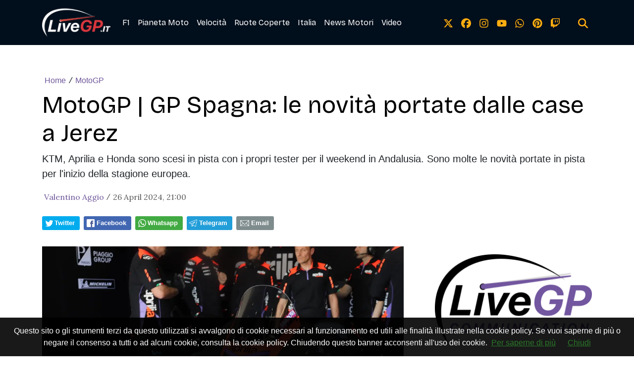

--- FILE ---
content_type: text/html; charset=UTF-8
request_url: https://www.livegp.it/news/79070400006/motogp-gp-spagna-le-novita-portate-dalle-case-a-jerez
body_size: 19612
content:
<!DOCTYPE html>
<html lang="it">
<!--
    _______________  ____    _________
    __  ___/__  /_ \/ /_ |  / /___  _/
    _____ \__  / __  /__ | / / __  /
    ____/ /_  /___  / __ |/ / __/ /
    /____/ /_____/_/  _____/  /___/
--><head>
<meta http-equiv="Content-Type" content="text/html;charset=UTF-8">
<meta charset="utf-8">
<meta name="viewport" content="width=device-width, initial-scale=1, shrink-to-fit=no">
<meta name="description" content="KTM, Aprilia e Honda sono scesi in pista con i propri tester per il weekend in Andalusia. Sono molte le novità portate in pista per l'inizio della stagione europea.">
<meta name="robots" content="max-image-preview:large">
<link rel="icon" type="image/png" href="https://slyvi-tstorage.slyvi.it/tli_3692247889665_b1ee4aec052b0e2594400e1fd38eedd1be29b61b_1708432857780467.png">
<title>MotoGP | GP Spagna: le novità portate dalle case a Jerez</title>
<link rel="preconnect" href="https://fonts.googleapis.com">
<link rel="preconnect" href="https://fonts.gstatic.com" crossorigin>
<link rel="preconnect" href="https://cdnjs.cloudflare.com">
<link rel="dns-prefetch" href="//fonts.googleapis.com">
<link rel="dns-prefetch" href="//fonts.gstatic.com">
<link rel="dns-prefetch" href="//cdnjs.cloudflare.com">
<link href="https://fonts.googleapis.com/css?family=Lora:400,400i,700,700i%7CBricolage+Grotesque:wght@400;700&amp;display=swap&amp;display=swap" rel="stylesheet">
<!-- Bootstrap core CSS --><link rel="stylesheet" href="https://cdnjs.cloudflare.com/ajax/libs/twitter-bootstrap/4.3.1/css/bootstrap.min.css">
<!-- Custom styles for this template --><link href="/css/main.css" rel="stylesheet">
<link href="/css/widgets.css" rel="stylesheet">
<!-- CTI:single-news --><script>window.slyvi_cti = 'single-news'</script><meta property="fb:app_id" content="232846060162720">
<meta property="og:title" content="MotoGP | GP Spagna: le novità portate dalle case a Jerez">
<meta property="og:description" content="KTM, Aprilia e Honda sono scesi in pista con i propri tester per il weekend in Andalusia. Sono molte le novità portate in pista per l'inizio de">
<meta property="og:type" content="article">
<meta property="og:url" content="https://www.livegp.it/news/79070400006/motogp-gp-spagna-le-novita-portate-dalle-case-a-jerez">
<meta property="og:image" content="https://slyvi-tstorage.fra1.cdn.digitaloceanspaces.com/l186649559240_tml3692247889665_413895251157_1714156915950467.webp">
<meta property="og:site_name" content="LiveGP">
<meta property="twitter:card" content="summary_large_image">
<meta property="twitter:title" content="MotoGP | GP Spagna: le novità portate dalle case a Jerez">
<meta property="twitter:description" content="Da sempre, il Gran Premio di Spagna rappresenta il vero inizio della stagione MotoGP. Anche quest'anno, per l'occasione, le case hanno...">
<meta property="twitter:image" content="https://slyvi-tstorage.fra1.cdn.digitaloceanspaces.com/l186649559240_tml3692247889665_413895251157_1714156915950467.webp">
<link rel="alternate" type="application/rss+xml" href="https://www.livegp.it/feed?gn">
<link rel="canonical" href="https://www.livegp.it/news/79070400006/motogp-gp-spagna-le-novita-portate-dalle-case-a-jerez">
<!-- Global site tag (gtag.js) - Google Analytics --><script async src="https://www.googletagmanager.com/gtag/js?id=G-0KTYF2950H"></script><script>
											window.dataLayer = window.dataLayer || [];
											function gtag(){dataLayer.push(arguments);}
											gtag('js', new Date());

											gtag('config', 'G-0KTYF2950H');
										</script><!-- End Google Analytics --><style type="text/css">
											#navlnk {
												position:fixed !important; position:absolute;
												right:3px;top:3px;top: expression(3+(a=document.body.scrollTop)+'px');
												padding:4px 7px 4px 20px;background:#111 url(images/minicons/n/tp_dashboard.png) 4px center no-repeat;color:#fff;font-size:11px;cursor:pointer;-moz-border-radius:3px;-webkit-border-radius:3px;border-radius:3px
											}
											// CKEditor font size related style
											.text-tiny { font-size: 0.7em; }
											.text-small { font-size: 0.85em; }
											.text-big { font-size: 1.4em; }
											.text-huge { font-size: 1.8em; }
										</style>
<script type="text/javascript">
											var lng = 'it';
											var SH = 'www.slyvi.com';
											var tp_info = {"name":"LiveGP","logo":"https:\/\/slyvi-tlogos.s3.amazonaws.com\/r186649559240_tl3692247889665_536280847573_1706569990423560.png","fllw":1};
											
											
										</script><style type="text/css">.author-photo img {
    box-shadow: 5px 5px 0px 0px rgba(255,255,255,.3);
}</style>
<!-- Matomo --><script type="text/javascript">
					var _paq = window._paq || [];
					_paq.push(["trackPageView"]);
					_paq.push(["enableLinkTracking"]);

					(function() {
						var u="https://stats6.slyvi.it/";
						_paq.push(["setTrackerUrl", u+"matomo.php"]);
						_paq.push(["setSiteId", "3692247889665"]);

						

						var d=document, g=d.createElement("script"), s=d.getElementsByTagName("script")[0];
						g.type="text/javascript"; g.async=true; g.defer=true; g.src=u+"matomo.js"; s.parentNode.insertBefore(g,s);
					})();
				</script><!-- End Matomo Code --><script>if(typeof gtag !== 'undefined') gtag('event', '4791237e3f730987f7e26c45c6cad662', {'event_category': 'e7126ec57211829b32ae9e9290d4a376', 'value': 163295674568});if(typeof _paq !== 'undefined') _paq.push(['trackEvent', 'e7126ec57211829b32ae9e9290d4a376', 163295674568]);</script><script defer event-author_id="163295674568" data-domain="livegp.it" src="https://stats5.slyvi.it/js/script.pageview-props.js"></script><script type="application/ld+json">{"@context":"https:\/\/schema.org","@type":"BreadcrumbList","itemListElement":[{"@type":"ListItem","position":1,"item":{"@type":"WebSite","@id":"https:\/\/www.livegp.it","name":"Home"}},[{"@type":"ListItem","position":2,"item":{"@type":"WebPage","@id":"https:\/\/www.livegp.it\/news\/categories\/48469091849\/motogp","name":"MotoGP"}}],[{"@type":"ListItem","position":3,"item":{"@type":"WebPage","@id":"https:\/\/www.livegp.it\/news\/79070400006\/motogp-gp-spagna-le-novita-portate-dalle-case-a-jerez","name":"MotoGP | GP Spagna: le novit&agrave; portate dalle case a Jerez"}}]]}</script><script type="application/ld+json">{"@context":"https:\/\/schema.org","@type":"NewsArticle","mainEntityOfPage":{"@type":"WebPage","@id":"https:\/\/www.livegp.it\/news\/79070400006\/motogp-gp-spagna-le-novita-portate-dalle-case-a-jerez"},"headline":"MotoGP | GP Spagna: le novit\u00e0 portate dalle case a Jerez","image":"https:\/\/slyvi-tstorage.fra1.cdn.digitaloceanspaces.com\/l186649559240_tml3692247889665_413895251157_1714156915950467.webp","thumbnailUrl":"https:\/\/slyvi-tstorage.fra1.cdn.digitaloceanspaces.com\/l186649559240_tml3692247889665_413895251157_1714156915950467.webp","datePublished":"2024-04-26T21:00:00+02:00","dateModified":"2024-04-26T20:58:30+02:00","publisher":{"@type":"Organization","name":"LiveGP","logo":{"@type":"ImageObject","url":"https:\/\/slyvi-tlogos.s3.amazonaws.com\/r186649559240_tl3692247889665_536280847573_1706569990423560.png"}},"isPartOf":{"@type":"CollectionPage","name":"MotoGP","url":"https:\/\/www.livegp.it\/news\/categories\/48469091849\/motogp"},"author":{"@type":"Person","name":"Valentino Aggio","url":"https:\/\/www.livegp.it\/author\/163295674568\/valentino-aggio"}}</script>
</head>
<body class="is-single-news single-news-79070400006 via-new-et slyvi-ads-inserter">	<script src="https://slyvi-cdn.ams3.digitaloceanspaces.com/assets/js/cookiechoices.js"></script><script>
											// var cookie_policy_page_url = '/cookiepolicy';
											var cookie_policy_page_url = '/cookiepolicy';
											document.addEventListener('DOMContentLoaded', function(event) {
												cookieChoices.showCookieConsentBar('Questo sito o gli strumenti terzi da questo utilizzati si avvalgono di cookie necessari al funzionamento ed utili alle finalità illustrate nella cookie policy. Se vuoi saperne di più o negare il consenso a tutti o ad alcuni cookie, consulta la cookie policy. Chiudendo questo banner acconsenti all\'uso dei cookie.','Chiudi', 'Per saperne di più', cookie_policy_page_url);
											});
										</script><header><meta http-equiv="Content-Type" content="text/html;charset=UTF-8">
<!-- Fixed navbar --><nav class="navbar navbar-expand-md navbar-dark bg-dark fonted"><div class="container">
			<a class="navbar-brand" href="/">
				<img width="300" height="141" class="d-none d-sm-block" alt="header logo" src="https://slyvi-tstorage.slyvi.it/tli_3692247889665_6b8feca0d5f0aec7fb97ca58bed01e8e52a70179_1706570056559163.png"><img width="300" height="141" class="header-logo d-block d-sm-none" alt="header logo" src="https://slyvi-tstorage.slyvi.it/tli_3692247889665_47fc36b54c397cf8a0dc20d524f2eb102f1f305c_1706570079568851.png"></a>
			<button class="navbar-toggler" type="button" data-toggle="collapse" data-target="#navbarCollapse" aria-controls="navbarCollapse" aria-expanded="false" aria-label="Toggle navigation">
								<span class="arrow-menu">
					<span class="arrow">↓</span> 
					<span class="menu-string">Menu</span>
				</span>
			</button>
			<div class="collapse navbar-collapse mw-100" id="navbarCollapse">
				<ul class="main-nav navbar-nav mr-auto">
<li class="nav-item ">
						<a class="nav-link position-relative" href="/news/category/175170627081">
							F1
															<span class="subnav-expander fonted"></span>
								<span class="subnav-shrinker fonted"></span>
													</a>
											<ul class="">
<li class="nav-item ">
						<a class="nav-link position-relative" href="/news/category/398508926473">
							F1 News Paddock
													</a>
										</li>
									<li class="nav-item ">
						<a class="nav-link position-relative" href="/news/category/3371935241">
							F1 Live
													</a>
										</li>
									<li class="nav-item ">
						<a class="nav-link position-relative" href="/news/category/346969318921">
							F1 Gran Premi
													</a>
										</li>
									<li class="nav-item ">
						<a class="nav-link position-relative" href="/news/category/123631019529">
							F1 Tecnica
													</a>
										</li>
									<li class="nav-item ">
						<a class="nav-link position-relative" href="/news/category/484408272393">
							Storie da Corsa
													</a>
										</li>
									<li class="nav-item ">
						<a class="nav-link position-relative" href="/news/category/72091411977">
							A Gomme Fredde
													</a>
										</li>
									<li class="nav-item ">
						<a class="nav-link position-relative" href="/news/category/415688795657">
							Il Pagellone
													</a>
										</li>
									<li class="nav-item ">
						<a class="nav-link position-relative" href="/news/category/535947879945">
							Le Voci dai Box
													</a>
										</li>
										</ul>
</li>
									<li class="nav-item ">
						<a class="nav-link position-relative" href="/news/category/392066475529">
							Pianeta Moto
															<span class="subnav-expander fonted"></span>
								<span class="subnav-shrinker fonted"></span>
													</a>
											<ul class="">
<li class="nav-item ">
						<a class="nav-link position-relative" href="/news/category/48469091849">
							MotoGP
													</a>
										</li>
									<li class="nav-item ">
						<a class="nav-link position-relative" href="/news/category/460785952265">
							Moto2
													</a>
										</li>
									<li class="nav-item ">
						<a class="nav-link position-relative" href="/news/category/185908045321">
							Moto3
													</a>
										</li>
									<li class="nav-item ">
						<a class="nav-link position-relative" href="/news/category/82828830217">
							WSBK
													</a>
										</li>
									<li class="nav-item ">
						<a class="nav-link position-relative" href="/news/category/254627522057">
							EWC
													</a>
										</li>
									<li class="nav-item ">
						<a class="nav-link position-relative" href="/news/category/323346998793">
							Miti a Due Ruote
													</a>
										</li>
									<li class="nav-item ">
						<a class="nav-link position-relative" href="/news/category/529505429001">
							CIV
													</a>
										</li>
									<li class="nav-item ">
						<a class="nav-link position-relative" href="/news/category/357706737161">
							MXGP
													</a>
										</li>
									<li class="nav-item ">
						<a class="nav-link position-relative" href="/news/category/117188568585">
							Altre Moto
													</a>
										</li>
										</ul>
</li>
									<li class="nav-item ">
						<a class="nav-link position-relative" href="/news/category/546685298185">
							Velocità
															<span class="subnav-expander fonted"></span>
								<span class="subnav-shrinker fonted"></span>
													</a>
											<ul class="">
<li class="nav-item ">
						<a class="nav-link position-relative" href="/news/category/65648961033">
							FIA F2
													</a>
										</li>
									<li class="nav-item ">
						<a class="nav-link position-relative" href="/news/category/477965821449">
							FIA F3
													</a>
										</li>
									<li class="nav-item ">
						<a class="nav-link position-relative" href="/news/category/203087914505">
							FIA Formula E
													</a>
										</li>
									<li class="nav-item ">
						<a class="nav-link position-relative" href="/news/category/100008699401">
							IndyCar
													</a>
										</li>
									<li class="nav-item ">
						<a class="nav-link position-relative" href="/news/category/374886606345">
							Formula Regional
													</a>
										</li>
									<li class="nav-item ">
						<a class="nav-link position-relative" href="/news/category/340526867977">
							Donne e Motori
													</a>
										</li>
									<li class="nav-item ">
						<a class="nav-link position-relative" href="/news/category/512325559817">
							Karting
													</a>
										</li>
									<li class="nav-item ">
						<a class="nav-link position-relative" href="/news/category/271807391241">
							Altre Velocità
													</a>
										</li>
										</ul>
</li>
									<li class="nav-item ">
						<a class="nav-link position-relative" href="/news/category/495145690633">
							Ruote Coperte
															<span class="subnav-expander fonted"></span>
								<span class="subnav-shrinker fonted"></span>
													</a>
											<ul class="">
<li class="nav-item ">
						<a class="nav-link position-relative" href="/news/category/14109353481">
							FIA WEC
													</a>
										</li>
									<li class="nav-item ">
						<a class="nav-link position-relative" href="/news/category/409246344713">
							Mondiale Rally
													</a>
										</li>
									<li class="nav-item ">
						<a class="nav-link position-relative" href="/news/category/426426213897">
							GT World Challenge
													</a>
										</li>
									<li class="nav-item ">
						<a class="nav-link position-relative" href="/news/category/288987260425">
							DTM
													</a>
										</li>
									<li class="nav-item ">
						<a class="nav-link position-relative" href="/news/category/134368437769">
							TCR
													</a>
										</li>
									<li class="nav-item ">
						<a class="nav-link position-relative" href="/news/category/151548306953">
							IMSA e NASCAR
													</a>
										</li>
									<li class="nav-item ">
						<a class="nav-link position-relative" href="/news/category/220267783689">
							Altre Ruote Coperte
													</a>
										</li>
										</ul>
</li>
									<li class="nav-item ">
						<a class="nav-link position-relative" href="/news/category/261069973001">
							Italia
															<span class="subnav-expander fonted"></span>
								<span class="subnav-shrinker fonted"></span>
													</a>
											<ul class="">
<li class="nav-item ">
						<a class="nav-link position-relative" href="/news/category/329789449737">
							Campionato Italiano GT
													</a>
										</li>
									<li class="nav-item ">
						<a class="nav-link position-relative" href="/news/category/467228403209">
							Italian F4
													</a>
										</li>
									<li class="nav-item ">
						<a class="nav-link position-relative" href="/news/category/54911542793">
							Formula X Italian Series
													</a>
										</li>
									<li class="nav-item ">
						<a class="nav-link position-relative" href="/news/category/192350496265">
							PNK Motorsport
													</a>
										</li>
									<li class="nav-item ">
						<a class="nav-link position-relative" href="/news/category/89271281161">
							Velocità Italia
													</a>
										</li>
									<li class="nav-item ">
						<a class="nav-link position-relative" href="/news/category/364149188105">
							Rally e Salite italia
													</a>
										</li>
										</ul>
</li>
									<li class="nav-item ">
						<a class="nav-link position-relative" href="/news/category/501588141577">
							News Motori
															<span class="subnav-expander fonted"></span>
								<span class="subnav-shrinker fonted"></span>
													</a>
											<ul class="">
<li class="nav-item ">
						<a class="nav-link position-relative" href="/news/category/226710234633">
							Auto e Moto News
													</a>
										</li>
									<li class="nav-item ">
						<a class="nav-link position-relative" href="/news/category/295429711369">
							Eventi e Notizie
													</a>
										</li>
									<li class="nav-item ">
						<a class="nav-link position-relative" href="/news/category/20551804425">
							Libri e Tempo Libero
													</a>
										</li>
									<li class="nav-item ">
						<a class="nav-link position-relative" href="/news/category/432868664841">
							LiveGP Brand Ambassador
													</a>
										</li>
									<li class="nav-item ">
						<a class="nav-link position-relative" href="/news/category/157990757897">
							Sim Racing
													</a>
										</li>
										</ul>
</li>
									<li class="nav-item ">
						<a class="nav-link position-relative" href="/news/category/237447652873">
							Video
															<span class="subnav-expander fonted"></span>
								<span class="subnav-shrinker fonted"></span>
													</a>
											<ul class="">
<li class="nav-item ">
						<a class="nav-link position-relative" href="/news/category/443606083081">
							Commento live - F1
													</a>
										</li>
									<li class="nav-item ">
						<a class="nav-link position-relative" href="/news/category/168728176137">
							Commento live - MotoGP
													</a>
										</li>
									<li class="nav-item ">
						<a class="nav-link position-relative" href="/news/category/31289222665">
							Circus!
													</a>
										</li>
									<li class="nav-item ">
						<a class="nav-link position-relative" href="/news/category/108598633993">
							Motorbike Circus
													</a>
										</li>
									<li class="nav-item ">
						<a class="nav-link position-relative" href="/news/category/306167129609">
							#LaNostraF1
													</a>
										</li>
									<li class="nav-item ">
						<a class="nav-link position-relative" href="/news/category/383476540937">
							Live Streaming
													</a>
										</li>
									<li class="nav-item ">
						<a class="nav-link position-relative" href="/news/category/520915494409">
							Video Motori
													</a>
										</li>
										</ul>
</li>
								</ul>
<ul class="navbar-nav social-icons-ul">
<li class="nav-item">
						<a class="nav-link" aria-label="link x" href="https://www.x.com/LiveGPnews" target="_blank"><svg aria-hidden="true" xmlns="http://www.w3.org/2000/svg" viewbox="0 0 512 512" width="20px" height="20px" fill="currentColor" stroke="currentColor"><path d="M389.2 48h70.6L305.6 224.2 487 464H345L233.7 318.6 106.5 464H35.8L200.7 275.5 26.8 48H172.4L272.9 180.9 389.2 48zM364.4 421.8h39.1L151.1 88h-42L364.4 421.8z"></path></svg></a>
					</li>
													<li class="nav-item">
						<a class="nav-link" aria-label="link facebook" href="https://www.facebook.com/LiveGP.it" target="_blank"><svg aria-hidden="true" xmlns="http://www.w3.org/2000/svg" viewbox="0 0 512 512" width="20px" height="20px" fill="currentColor" stroke="currentColor"><path d="M512 256C512 114.6 397.4 0 256 0S0 114.6 0 256C0 376 82.7 476.8 194.2 504.5V334.2H141.4V256h52.8V222.3c0-87.1 39.4-127.5 125-127.5c16.2 0 44.2 3.2 55.7 6.4V172c-6-.6-16.5-1-29.6-1c-42 0-58.2 15.9-58.2 57.2V256h83.6l-14.4 78.2H287V510.1C413.8 494.8 512 386.9 512 256h0z"></path></svg></a>
					</li>
													<li class="nav-item">
						<a class="nav-link" aria-label="link instagram" href="https://www.instagram.com/LiveGP.it" target="_blank"><svg aria-hidden="true" xmlns="http://www.w3.org/2000/svg" viewbox="0 0 448 512" width="20px" height="20px" fill="currentColor" stroke="currentColor"><path d="M224.1 141c-63.6 0-114.9 51.3-114.9 114.9s51.3 114.9 114.9 114.9S339 319.5 339 255.9 287.7 141 224.1 141zm0 189.6c-41.1 0-74.7-33.5-74.7-74.7s33.5-74.7 74.7-74.7 74.7 33.5 74.7 74.7-33.6 74.7-74.7 74.7zm146.4-194.3c0 14.9-12 26.8-26.8 26.8-14.9 0-26.8-12-26.8-26.8s12-26.8 26.8-26.8 26.8 12 26.8 26.8zm76.1 27.2c-1.7-35.9-9.9-67.7-36.2-93.9-26.2-26.2-58-34.4-93.9-36.2-37-2.1-147.9-2.1-184.9 0-35.8 1.7-67.6 9.9-93.9 36.1s-34.4 58-36.2 93.9c-2.1 37-2.1 147.9 0 184.9 1.7 35.9 9.9 67.7 36.2 93.9s58 34.4 93.9 36.2c37 2.1 147.9 2.1 184.9 0 35.9-1.7 67.7-9.9 93.9-36.2 26.2-26.2 34.4-58 36.2-93.9 2.1-37 2.1-147.8 0-184.8zM398.8 388c-7.8 19.6-22.9 34.7-42.6 42.6-29.5 11.7-99.5 9-132.1 9s-102.7 2.6-132.1-9c-19.6-7.8-34.7-22.9-42.6-42.6-11.7-29.5-9-99.5-9-132.1s-2.6-102.7 9-132.1c7.8-19.6 22.9-34.7 42.6-42.6 29.5-11.7 99.5-9 132.1-9s102.7-2.6 132.1 9c19.6 7.8 34.7 22.9 42.6 42.6 11.7 29.5 9 99.5 9 132.1s2.7 102.7-9 132.1z"></path></svg></a>
					</li>
																	<li class="nav-item">
						<a class="nav-link" aria-label="link youtube" href="https://www.youtube.com/https://www.youtube.com/c/LiveGPit" target="_blank"><svg aria-hidden="true" xmlns="http://www.w3.org/2000/svg" viewbox="0 0 576 512" width="20px" height="20px" fill="currentColor" stroke="currentColor"><path d="M549.655 124.083c-6.281-23.65-24.787-42.276-48.284-48.597C458.781 64 288 64 288 64S117.22 64 74.629 75.486c-23.497 6.322-42.003 24.947-48.284 48.597-11.412 42.867-11.412 132.305-11.412 132.305s0 89.438 11.412 132.305c6.281 23.65 24.787 41.5 48.284 47.821C117.22 448 288 448 288 448s170.78 0 213.371-11.486c23.497-6.321 42.003-24.171 48.284-47.821 11.412-42.867 11.412-132.305 11.412-132.305s0-89.438-11.412-132.305zm-317.51 213.508V175.185l142.739 81.205-142.739 81.201z"></path></svg></a>
					</li>
																	<li class="nav-item">
						<a class="nav-link" aria-label="link whatsapp" href="https://whatsapp.com/channel/0029VaIf64JBPzjZqfiE6C3O" target="_blank"><svg aria-hidden="true" xmlns="http://www.w3.org/2000/svg" viewbox="0 0 448 512" width="20px" height="20px" fill="currentColor" stroke="currentColor"><path d="M380.9 97.1C339 55.1 283.2 32 223.9 32c-122.4 0-222 99.6-222 222 0 39.1 10.2 77.3 29.6 111L0 480l117.7-30.9c32.4 17.7 68.9 27 106.1 27h.1c122.3 0 224.1-99.6 224.1-222 0-59.3-25.2-115-67.1-157zm-157 341.6c-33.2 0-65.7-8.9-94-25.7l-6.7-4-69.8 18.3L72 359.2l-4.4-7c-18.5-29.4-28.2-63.3-28.2-98.2 0-101.7 82.8-184.5 184.6-184.5 49.3 0 95.6 19.2 130.4 54.1 34.8 34.9 56.2 81.2 56.1 130.5 0 101.8-84.9 184.6-186.6 184.6zm101.2-138.2c-5.5-2.8-32.8-16.2-37.9-18-5.1-1.9-8.8-2.8-12.5 2.8-3.7 5.6-14.3 18-17.6 21.8-3.2 3.7-6.5 4.2-12 1.4-32.6-16.3-54-29.1-75.5-66-5.7-9.8 5.7-9.1 16.3-30.3 1.8-3.7.9-6.9-.5-9.7-1.4-2.8-12.5-30.1-17.1-41.2-4.5-10.8-9.1-9.3-12.5-9.5-3.2-.2-6.9-.2-10.6-.2-3.7 0-9.7 1.4-14.8 6.9-5.1 5.6-19.4 19-19.4 46.3 0 27.3 19.9 53.7 22.6 57.4 2.8 3.7 39.1 59.7 94.8 83.8 35.2 15.2 49 16.5 66.6 13.9 10.7-1.6 32.8-13.4 37.4-26.4 4.6-13 4.6-24.1 3.2-26.4-1.3-2.5-5-3.9-10.5-6.6z"></path></svg></a>
					</li>
																					<li class="nav-item">
						<a class="nav-link" aria-label="link pinterest" href="https://www.pinterest.it/livegpit" target="_blank"><svg aria-hidden="true" xmlns="http://www.w3.org/2000/svg" viewbox="0 0 496 512" width="20px" height="20px" fill="currentColor" stroke="currentColor"><path d="M496 256c0 137-111 248-248 248-25.6 0-50.2-3.9-73.4-11.1 10.1-16.5 25.2-43.5 30.8-65 3-11.6 15.4-59 15.4-59 8.1 15.4 31.7 28.5 56.8 28.5 74.8 0 128.7-68.8 128.7-154.3 0-81.9-66.9-143.2-152.9-143.2-107 0-163.9 71.8-163.9 150.1 0 36.4 19.4 81.7 50.3 96.1 4.7 2.2 7.2 1.2 8.3-3.3.8-3.4 5-20.3 6.9-28.1.6-2.5.3-4.7-1.7-7.1-10.1-12.5-18.3-35.3-18.3-56.6 0-54.7 41.4-107.6 112-107.6 60.9 0 103.6 41.5 103.6 100.9 0 67.1-33.9 113.6-78 113.6-24.3 0-42.6-20.1-36.7-44.8 7-29.5 20.5-61.3 20.5-82.6 0-19-10.2-34.9-31.4-34.9-24.9 0-44.9 25.7-44.9 60.2 0 22 7.4 36.8 7.4 36.8s-24.5 103.8-29 123.2c-5 21.4-3 51.6-.9 71.2C65.4 450.9 0 361.1 0 256 0 119 111 8 248 8s248 111 248 248z"></path></svg></a>
					</li>
													<li class="nav-item">
						<a class="nav-link" aria-label="link twitch" href="https://www.twitch.com/LiveGPit" target="_blank"><svg aria-hidden="true" xmlns="http://www.w3.org/2000/svg" viewbox="0 0 512 512" width="20px" height="20px" fill="currentColor" stroke="currentColor"><path d="M391.17,103.47H352.54v109.7h38.63ZM285,103H246.37V212.75H285ZM120.83,0,24.31,91.42V420.58H140.14V512l96.53-91.42h77.25L487.69,256V0ZM449.07,237.75l-77.22,73.12H294.61l-67.6,64v-64H140.14V36.58H449.07Z"></path></svg></a>
					</li>
																					<li class="nav-item m-l-md">
						<a id="search-toggler" class="nav-link" aria-label="search" href="#"><svg aria-hidden="true" xmlns="http://www.w3.org/2000/svg" viewbox="0 0 512 512" width="20px" height="20px" fill="currentColor" stroke="currentColor"><path d="M416 208c0 45.9-14.9 88.3-40 122.7L502.6 457.4c12.5 12.5 12.5 32.8 0 45.3s-32.8 12.5-45.3 0L330.7 376c-34.4 25.2-76.8 40-122.7 40C93.1 416 0 322.9 0 208S93.1 0 208 0S416 93.1 416 208zM208 352a144 144 0 1 0 0-288 144 144 0 1 0 0 288z"></path></svg></a>
					</li>
				</ul>
</div>
		</div>
	</nav><div class="search-bar-wrapper">
		<div class="search-bar">
			<form action="/search" method="GET">
				<div class="container">
					<input type="text" name="q" class="form-control" placeholder="Cerca..."><button class="btn btn-success">Cerca</button>
				</div>
			</form>
		</div>
	</div>
</header><script>
	// Toggle menu mobile
	const toggler = document.querySelector('.navbar-toggler');
	const target = document.querySelector('#navbarCollapse');

	toggler.addEventListener('click', e => {
		e.preventDefault();
		target.classList.toggle('show');

		const expanded = target.classList.contains('show');
		toggler.setAttribute('aria-expanded', expanded);
	});

	// Espandi sotto-menu
	document.querySelectorAll('.main-nav .subnav-expander').forEach(expander => {
		expander.addEventListener('click', ev => {
			ev.preventDefault();

			let navItem = expander.closest('li.nav-item');
			if (navItem) {
				navItem.classList.add('expanded');
				let subUl = navItem.querySelector('ul');
				if (subUl) subUl.style.display = 'block';
			}
		});
	});

	// Comprimi sotto-menu
	document.querySelectorAll('.main-nav .subnav-shrinker').forEach(shrinker => {
		shrinker.addEventListener('click', ev => {
			ev.preventDefault();

			let navItem = shrinker.closest('li.nav-item');
			if (navItem) {
				navItem.classList.remove('expanded');
				let subUl = navItem.querySelector('ul');
				if (subUl) {
					subUl.style.display = 'none';
					subUl.querySelectorAll('li.nav-item.expanded').forEach(child => {
						child.classList.remove('expanded');
					});
				}
			}
		});
	});
	</script><!-- Live --><div class="container text-center masthead-box">
			
		</div>

		
				
		<div class="main-container container single-news">
		<article><div class="page-header">
				<!--
				<h1 class="title-fonted single-news-title">MotoGP | GP Spagna: le novit&agrave; portate dalle case a Jerez</h1>
				<p class="paragraph-titled">KTM, Aprilia e Honda sono scesi in pista con i propri tester per il weekend in Andalusia. Sono molte le novit&agrave; portate in pista per l&#039;inizio della stagione europea.</p>
				-->
					<div>
				<div class="breadcrumbs-block">
			<div class="breadcrumbs-block">
	<ul class="breadcrumbs mt-0 mb-2">
<li class="bc-item">
			<a href="/">Home</a>
		</li>
				<li class="bc-item">
			<span class="text-monospace">/</span>
						<a href="https://www.livegp.it/news/categories/48469091849/motogp">MotoGP</a>
					</li>
			</ul>
</div>
		</div>
				<h1 class="title-fonted single-news-title slyvi-the-single-news-title">MotoGP | GP Spagna: le novità portate dalle case a Jerez</h1>
				<p class="paragraph-titled lead slyvi-the-single-news-subtitle">KTM, Aprilia e Honda sono scesi in pista con i propri tester per il weekend in Andalusia. Sono molte le novità portate in pista per l'inizio della stagione europea.</p>
		<div class="meta paragraph-fonted m-t-md m-b-md">
									<!--Scritto da --> <span class="author-name ml-1"><a href="https://www.livegp.it/author/163295674568/valentino-aggio">Valentino Aggio</a></span> <span class="code">/</span>
						<time>26 April 2024, 21:00</time>
</div>
			</div>
	<div>
			<div class="m-t-md m-b-md outside-sb">
			<div class="social-sharers" style="padding: 5px 0; overflow: hidden;">
<div class="twitter-sharer" style="float: left; margin: 0 8px 8px 0;">
							<div data-sharer="twitter" data-url="https://www.livegp.it/news/79070400006/motogp-gp-spagna-le-novita-portate-dalle-case-a-jerez" style="background-image: url('[data-uri]');
			background-color: #00acee; background-repeat: no-repeat; background-position: 5px center; background-size: 19px;
			display:inline-block; border-radius:3px; line-height:1; cursor: pointer;
			font-size: 80%; font-weight: 700; padding: 8px 10px 8px 25px; color: #ffffff; border: none;">Twitter</div>
						</div>
<div class="facebook-sharer" style="float: left; margin: 0 8px 8px 0;">
							<div data-sharer="facebook" data-url="https://www.livegp.it/news/79070400006/motogp-gp-spagna-le-novita-portate-dalle-case-a-jerez" style="background-image:  url('[data-uri]');
			background-color: #4267B2; background-repeat: no-repeat; background-position: 6px center; background-size: 16px;
			display:inline-block; border-radius:3px; line-height:1; cursor: pointer;
			font-size: 80%; font-weight: 700; padding: 8px 10px 8px 26px; color: #ffffff; border: none;">Facebook</div>
						</div>
<div class="whatsapp-sharer" style="float: left; margin: 0 8px 8px 0;">
							<div data-sharer="whatsapp" data-url="https://www.livegp.it/news/79070400006/motogp-gp-spagna-le-novita-portate-dalle-case-a-jerez" style="
			background-image: url([data-uri]);
			background-color: #42aa42; background-repeat: no-repeat; background-position: 5px center; background-size: 18px;
			display:inline-block; border-radius:3px; line-height:1; cursor: pointer;
			font-size: 80%; font-weight: 700; padding: 8px 10px 8px 25px; color: #ffffff; border: none;">Whatsapp</div>
						</div>
<div class="telegram-sharer" style="float: left; margin: 0 8px 8px 0;">
							<div data-sharer="telegram" data-url="https://www.livegp.it/news/79070400006/motogp-gp-spagna-le-novita-portate-dalle-case-a-jerez" style="
			background-image:  url('[data-uri]');
			background-color: #229ED9; background-repeat: no-repeat; background-position: 4px center; background-size: 18px;
			display:inline-block; border-radius:3px; line-height:1; cursor: pointer;
			font-size: 80%; font-weight: 700; padding: 8px 10px 8px 25px; color: #ffffff; border: none;">Telegram</div>
						</div>
<div class="email-sharer" style="float: left; margin: 0 8px 8px 0;">
							<div data-sharer="email" data-url="https://www.livegp.it/news/79070400006/motogp-gp-spagna-le-novita-portate-dalle-case-a-jerez" style="
			background-image: url('[data-uri]');
			background-color: #7f8c8d; background-repeat: no-repeat; background-position: 6px center; background-size: 22px;
			display:inline-block; border-radius:3px; line-height:1; cursor: pointer;
			font-size: 80%; font-weight: 700; padding: 8px 10px 8px 30px; color: #ffffff; border: none;">Email</div>
						</div>
</div>
		</div>

		</div>
			</div>
			<div class="clearfix"></div>
			<div class="row">
				<div class="col-md-8">
											<div class="news-image-label slyvi-the-single-news-cover">
							<img src="https://slyvi-tstorage.fra1.cdn.digitaloceanspaces.com/l186649559240_tml3692247889665_413895251157_1714156915950467.webp" class="img-fit-w" alt="">
</div>
			
	<div class="slyvi-the-single-news-wrapper">

		<div class="slyvi-the-single-news-content">
			<div class="news-body paragraph-fonted mt-3 " style="">
				<div class="news-body-inner">
					

				
					<p style="text-align:justify;">Da sempre, il Gran Premio di Spagna rappresenta il vero inizio della stagione <strong>MotoGP</strong>. Anche quest'anno, per l'occasione, le case hanno schierato delle wild-card per provare delle novità tecniche.</p>
<h2 style="text-align:justify;"><strong>Yamaha, ma dove sei?</strong></h2>
<p style="text-align:justify;">Prima di cominciare con la carrellata di immagini e comparazioni, è doveroso affrontare questo argomento. Ovviamente, in virtù delle concessioni, Ducati non ha diritto a delle wild-card: per il resto, KTM ha schierato Daniel Pedrosa, Aprilia Lorenzo Savadori e Honda Stefan Bradl. Tutte le case hanno schierato un proprio collaudatore, tranne una: <strong>Yamaha</strong>. Proprio in mattinata il costruttore di Iwata ha reso noto il programma di wild-card per il tester Cal Crutchlow: Mugello, Silverstone e Misano per il pilota inglese. La domanda sorge quindi spontanea: perché non schierare Crutchlow a Jerez, così come tutte le altre case? Ovviamente la risposta non l'abbiamo, ma soprattutto in vista dei test post-Gran Premio, è un'ottima idea schierare il collaudatore, così come <a href="https://twitter.com/YamahaMotoGP/status/1783825243330707801">Yamaha</a> stessa farà a Misano. </p>
<h2 style="text-align:justify;"><strong>KTM con un davanti tutto nuovo</strong></h2>
<p style="text-align:justify;"><strong>KTM</strong> ha portato il tester più veloce dell'intera MotoGP a Jerez de la Frontera in occasione del Gran Premio di Spagna, ovvero Daniel Pedrosa. Le performance del #26 sono fuori discussione, ma sono molte le novità che il pilota di casa porta in pista. La più evidente e discussa di tutte è la piccola ala presente sul parafango della RC16. Non è una novità vera e propria per il costruttore di Mattighofen, dato che questa soluzione era già stata adottata nel corso dei test a Sepang. Questa soluzione non è tanto adottata per un benefit aerodinamico, bensì per avere più attaccamento della gomma anteriore all'asfalto. Questo va “contro” al parafango con delle appendici laterali mostrato nei primi GP dell'anno. </p>
<figure class="image"><img src="https://slyvi-tstorage.fra1.digitaloceanspaces.com/l186649559240_tml3692247889665_66002900181_1714150119447167.jpg" alt="" srcset="https://slyvi-tstorage.fra1.cdn.digitaloceanspaces.com/q186649559240_tml3692247889665_66002900181_1714150119447167.webp 100w, https://slyvi-tstorage.fra1.cdn.digitaloceanspaces.com/q186649559240_tml3692247889665_66002900181_1714150119447167.jpg 100w, https://slyvi-tstorage.fra1.cdn.digitaloceanspaces.com/t186649559240_tml3692247889665_66002900181_1714150119447167.webp 180w, https://slyvi-tstorage.fra1.cdn.digitaloceanspaces.com/t186649559240_tml3692247889665_66002900181_1714150119447167.jpg 180w, https://slyvi-tstorage.fra1.cdn.digitaloceanspaces.com/m186649559240_tml3692247889665_66002900181_1714150119447167.webp 400w, https://slyvi-tstorage.fra1.cdn.digitaloceanspaces.com/m186649559240_tml3692247889665_66002900181_1714150119447167.jpg 400w, https://slyvi-tstorage.fra1.cdn.digitaloceanspaces.com/r186649559240_tml3692247889665_66002900181_1714150119447167.webp 640w, https://slyvi-tstorage.fra1.cdn.digitaloceanspaces.com/r186649559240_tml3692247889665_66002900181_1714150119447167.jpg 640w, https://slyvi-tstorage.fra1.cdn.digitaloceanspaces.com/l186649559240_tml3692247889665_66002900181_1714150119447167.webp 1280w, https://slyvi-tstorage.fra1.cdn.digitaloceanspaces.com/l186649559240_tml3692247889665_66002900181_1714150119447167.jpg 1280w" sizes="(max-width: 400px) 400px, (max-width: 767px) 510px, (max-width: 991px) 330px, (max-width: 1199px) 450px, 540px"><figcaption>Il nuovo parafango portato in pista da Daniel Pedrosa</figcaption></figure><p style="text-align:justify;">Ciò che non è saltato così tanto all'occhio è la nuova soluzione aerodinamica adottata da KTM per la RC16 di Pedrosa. Si può vedere come le alette appena sotto il cupolino siano diventate un'ala unica sulla versione aggiornata portata in pista da Pedrosa. Inoltre, la nuova versione del cupolino si presenta come meno squadrata rispetto alla precedente, con un <i>air box</i> dalla forma più allungata. </p>
<figure class="image"><img src="https://slyvi-tstorage.fra1.digitaloceanspaces.com/l186649559240_tml3692247889665_345175774421_1714150921245198.png" alt="" srcset="https://slyvi-tstorage.fra1.cdn.digitaloceanspaces.com/q186649559240_tml3692247889665_345175774421_1714150921245198.webp 100w, https://slyvi-tstorage.fra1.cdn.digitaloceanspaces.com/q186649559240_tml3692247889665_345175774421_1714150921245198.png 100w, https://slyvi-tstorage.fra1.cdn.digitaloceanspaces.com/t186649559240_tml3692247889665_345175774421_1714150921245198.webp 180w, https://slyvi-tstorage.fra1.cdn.digitaloceanspaces.com/t186649559240_tml3692247889665_345175774421_1714150921245198.png 180w, https://slyvi-tstorage.fra1.cdn.digitaloceanspaces.com/m186649559240_tml3692247889665_345175774421_1714150921245198.webp 400w, https://slyvi-tstorage.fra1.cdn.digitaloceanspaces.com/m186649559240_tml3692247889665_345175774421_1714150921245198.png 400w, https://slyvi-tstorage.fra1.cdn.digitaloceanspaces.com/r186649559240_tml3692247889665_345175774421_1714150921245198.webp 640w, https://slyvi-tstorage.fra1.cdn.digitaloceanspaces.com/r186649559240_tml3692247889665_345175774421_1714150921245198.png 640w, https://slyvi-tstorage.fra1.cdn.digitaloceanspaces.com/l186649559240_tml3692247889665_345175774421_1714150921245198.webp 1280w, https://slyvi-tstorage.fra1.cdn.digitaloceanspaces.com/l186649559240_tml3692247889665_345175774421_1714150921245198.png 1280w" sizes="(max-width: 400px) 400px, (max-width: 767px) 510px, (max-width: 991px) 330px, (max-width: 1199px) 450px, 540px"><figcaption>Un confronto tra le due ali anteriori di Pedrosa e Miller (GP Americhe)</figcaption></figure><h2 style="text-align:justify;">
<strong>Savadori con una RS-GP sotto copertura</strong> </h2>
<p style="text-align:justify;"><strong>Aprilia </strong>sembra essere, al momento, il costruttore più in forma dell'intera MotoGP. <strong>Lorenzo Savadori</strong>, in pista con la RS-GP 2024, continua comunque a provare diverse nuove parti. Senza dubbio gli aggiornamenti della casa di Noale si vedono decisamente meno rispetto alle altre case e, ad un occhio non troppo esperto, non dovrebbero esserci delle grosse novità. Ovviamente, lo stesso Savadori non ha di certo dato indizi sulle novità portate in pista. </p>
<blockquote><p style="text-align:justify;">Chiaramente, non posso dire quali sono le nuove componenti che ho provato. Stiamo provando parecchie cose: l'obiettivo è quello di migliorare la frenata, intervenendo quindi sia sull'aerodinamica che sul motore. Più si va forte e più bisogna lavorare per trovare delle soluzioni innovative: voglio vedere Aprilia sempre a giocarsi la vittoria.</p></blockquote>
<figure class="image"><img src="https://slyvi-tstorage.fra1.digitaloceanspaces.com/l186649559240_tml3692247889665_139017344213_1714157400983809.jpg" alt="" srcset="https://slyvi-tstorage.fra1.cdn.digitaloceanspaces.com/q186649559240_tml3692247889665_139017344213_1714157400983809.webp 100w, https://slyvi-tstorage.fra1.cdn.digitaloceanspaces.com/q186649559240_tml3692247889665_139017344213_1714157400983809.jpg 100w, https://slyvi-tstorage.fra1.cdn.digitaloceanspaces.com/t186649559240_tml3692247889665_139017344213_1714157400983809.webp 180w, https://slyvi-tstorage.fra1.cdn.digitaloceanspaces.com/t186649559240_tml3692247889665_139017344213_1714157400983809.jpg 180w, https://slyvi-tstorage.fra1.cdn.digitaloceanspaces.com/m186649559240_tml3692247889665_139017344213_1714157400983809.webp 400w, https://slyvi-tstorage.fra1.cdn.digitaloceanspaces.com/m186649559240_tml3692247889665_139017344213_1714157400983809.jpg 400w, https://slyvi-tstorage.fra1.cdn.digitaloceanspaces.com/r186649559240_tml3692247889665_139017344213_1714157400983809.webp 640w, https://slyvi-tstorage.fra1.cdn.digitaloceanspaces.com/r186649559240_tml3692247889665_139017344213_1714157400983809.jpg 640w, https://slyvi-tstorage.fra1.cdn.digitaloceanspaces.com/l186649559240_tml3692247889665_139017344213_1714157400983809.webp 1280w, https://slyvi-tstorage.fra1.cdn.digitaloceanspaces.com/l186649559240_tml3692247889665_139017344213_1714157400983809.jpg 1280w" sizes="(max-width: 400px) 400px, (max-width: 767px) 510px, (max-width: 991px) 330px, (max-width: 1199px) 450px, 540px"><figcaption>Credits: Aprilia Racing</figcaption></figure><h2 style="text-align:justify;"><strong>Una Honda tutta nuova per Stefan Bradl</strong></h2>
<p style="text-align:justify;">Grandi novità, come ci si aspettava, le ha portate <strong>Honda</strong>. Il costruttore di Tokyo conferma e rinnova il proprio impegno per tornare nelle posizioni che contano. La novità più vistosa portata in pista da <strong>Stefan Bradl</strong> è il nuovo codone della RC213V. La parte posteriore è decisamente più larga, proseguendo così quella che è la traiettoria della sella. Il nuovo codone non presenta quelle alette laterali che non hanno dato i frutti sperati, a differenza della KTM di Pedrosa. L'alettone di HRC risulta anche meno sofisticato rispetto alla versione corrente, così come il codone sembrerebbe presentare delle novità. C'è stato anche del lavoro aerodinamico sulla nuova RC213V: il cupolino, così come la carena, sembrano molto più simili a quelli sviluppati dalla Ducati. </p>
<figure class="image"><img src="https://slyvi-tstorage.fra1.digitaloceanspaces.com/l186649559240_tml3692247889665_1578390741_1714155656642471.jpg" alt="" srcset="https://slyvi-tstorage.fra1.cdn.digitaloceanspaces.com/q186649559240_tml3692247889665_1578390741_1714155656642471.webp 100w, https://slyvi-tstorage.fra1.cdn.digitaloceanspaces.com/q186649559240_tml3692247889665_1578390741_1714155656642471.jpg 100w, https://slyvi-tstorage.fra1.cdn.digitaloceanspaces.com/t186649559240_tml3692247889665_1578390741_1714155656642471.webp 180w, https://slyvi-tstorage.fra1.cdn.digitaloceanspaces.com/t186649559240_tml3692247889665_1578390741_1714155656642471.jpg 180w, https://slyvi-tstorage.fra1.cdn.digitaloceanspaces.com/m186649559240_tml3692247889665_1578390741_1714155656642471.webp 400w, https://slyvi-tstorage.fra1.cdn.digitaloceanspaces.com/m186649559240_tml3692247889665_1578390741_1714155656642471.jpg 400w, https://slyvi-tstorage.fra1.cdn.digitaloceanspaces.com/r186649559240_tml3692247889665_1578390741_1714155656642471.webp 640w, https://slyvi-tstorage.fra1.cdn.digitaloceanspaces.com/r186649559240_tml3692247889665_1578390741_1714155656642471.jpg 640w, https://slyvi-tstorage.fra1.cdn.digitaloceanspaces.com/l186649559240_tml3692247889665_1578390741_1714155656642471.webp 1280w, https://slyvi-tstorage.fra1.cdn.digitaloceanspaces.com/l186649559240_tml3692247889665_1578390741_1714155656642471.jpg 1280w" sizes="(max-width: 400px) 400px, (max-width: 767px) 510px, (max-width: 991px) 330px, (max-width: 1199px) 450px, 540px"><figcaption>Il nuovo codone di Honda, portato in pista da Stefan Bradl</figcaption></figure><p style="text-align:justify;"><i><strong>Valentino Aggio</strong></i></p>
<p style="text-align:justify;">Leggi anche: <a href="https://www.livegp.it/news/491387260422/motogp-gp-spagna-practice-inizio-incoraggiante-per-marco-bezzecchi?et">MotoGP | GP Spagna, Practice: inizio incoraggiante per Marco Bezzecchi</a></p>

									</div>
				
			</div>
					</div>

				<div class="related-news-wrapper">
				</div>

		
	</div> <!-- /.slyvi-the-single-news-wrapper -->

		<script>
					// ---
			function addScriptToHead(url, defer = true, async = true, charset = 'utf-8') {
				var script = document.createElement('script');
				script.defer = defer;
				script.async = async;
				script.src = url;
				script.charset = charset;
				document.head.appendChild(script);
			}

			if ($('.live-post-entry-embed-type-twitter').length)
				addScriptToHead('https://platform.twitter.com/widgets.js')
			if ($('.live-post-entry-embed-type-instagram').length)
				addScriptToHead('https://www.instagram.com/embed.js')
			if ($('.live-post-entry-embed-type-tiktok').length)
				addScriptToHead('https://www.tiktok.com/embed.js')
		</script>
</div>
				<aside class="col-md-4 pl-md-5 mt-5 mt-sm-0"><div class="slyvi-ads-inserter-ad-unit" style="text-align: center; /*display: flex; justify-content: center;*/"><div class="my-3">
	<div class="d-none d-sm-block">
<a target="_blank" href="https://www.livegpcommunication.it" class="d-block"><img alt="LiveGP Communication" src="https://slyvi-tstorage.fra1.digitaloceanspaces.com/l186649559240_tml3692247889665_45937349845_1707766479896341.png" class="mw-100" style="width: 100%;"></a>
	</div>
	<div class="d-block d-sm-none">
<a target="_blank" href="https://www.livegpcommunication.it" class="d-block"><img alt="LiveGP Communication" src="https://slyvi-tstorage.fra1.digitaloceanspaces.com/l186649559240_tml3692247889665_45937349845_1707766479896341.png" class="mw-100" style="width: 100%;"></a>
	</div>
</div>
</div>
<div class="slyvi-ads-inserter-ad-unit" style="text-align: center; /*display: flex; justify-content: center;*/"><div class="my-3">
	<div class="d-none d-sm-block">
<a target="_blank" href="https://www.formulaxitalianseries.it/" class="d-block"><img alt="Formula X Italian Series" src="https://slyvi-tstorage.fra1.digitaloceanspaces.com/l186649559240_tml3692247889665_183376303317_1707766533655327.png" class="mw-100" style="width: 100%;"></a>
	</div>
	<div class="d-block d-sm-none">
<a target="_blank" href="https://www.formulaxitalianseries.it/" class="d-block"><img alt="Formula X Italian Series" src="https://slyvi-tstorage.fra1.digitaloceanspaces.com/l186649559240_tml3692247889665_183376303317_1707766533655327.png" class="mw-100" style="width: 100%;"></a>
	</div>
</div>
</div>
<div class="text-center slyvi-sidebar-head">
	</div>

	

	<div class="sidebar-trending-news-wrapper">
						
				<div class="feed-head feed-head-title ">
			<span class="">
				<a href="/trending">🔥 Le più lette</a>
			</span>
		</div>
				<ul class="list-unstyled">
<li class="mb-2">
							<a href="https://www.livegp.it/news/547389607430/f1-perche-il-primo-test-audi-e-un-campanello-d-allarme-per-il-circus" class="block">
					<div class="d-flex">
						<div class="">
							<div class="trending-item-index text-monospace mr-2 style-minimal" style="color: #6E579A;">1</div>
						</div>
						<div class="">
							<h3 class="title-fonted mt-0">F1 | Perché il primo test Audi è un campanello d'allarme per il Circus</h3>
						</div>
					</div>
				</a>
						</li>
					<li class="mb-2">
							<a href="https://www.livegp.it/news/431962361350/worldsbk-ci-lascia-genesio-bevilacqua-patron-del-team-althea" class="block">
					<div class="d-flex">
						<div class="">
							<div class="trending-item-index text-monospace mr-2 style-minimal" style="color: #6E579A;">2</div>
						</div>
						<div class="">
							<h3 class="title-fonted mt-0">WorldSBK | Ci lascia Genesio Bevilacqua, patron del team Althea</h3>
						</div>
					</div>
				</a>
						</li>
					<li class="mb-2">
							<a href="https://www.livegp.it/news/157084454406/fine-di-un-era-la-famiglia-rosin-esce-dal-team-prema-dopo-oltre-40-anni" class="block">
					<div class="d-flex">
						<div class="">
							<div class="trending-item-index text-monospace mr-2 style-minimal" style="color: #6E579A;">3</div>
						</div>
						<div class="">
							<h3 class="title-fonted mt-0">Fine di un'era: la famiglia Rosin esce dal team Prema dopo oltre 40 anni</h3>
						</div>
					</div>
				</a>
						</li>
					<li class="mb-2">
							<a href="https://www.livegp.it/news/19645500934/motogp-la-pramac-svela-le-yamaha-di-miller-e-razgatlioglu" class="block">
					<div class="d-flex">
						<div class="">
							<div class="trending-item-index text-monospace mr-2 style-minimal" style="color: #6E579A;">4</div>
						</div>
						<div class="">
							<h3 class="title-fonted mt-0">MotoGP | Pramac svela le Yamaha di Miller e Razgatlioglu</h3>
						</div>
					</div>
				</a>
						</li>
					<li class="mb-2">
							<a href="https://www.livegp.it/news/186612354566/f1-alpine-e-doohan-ai-saluti-quattro-anni-in-sette-gare" class="block">
					<div class="d-flex">
						<div class="">
							<div class="trending-item-index text-monospace mr-2 style-minimal" style="color: #6E579A;">5</div>
						</div>
						<div class="">
							<h3 class="title-fonted mt-0">F1 | Alpine e Doohan ai saluti: quattro anni in sette gare</h3>
						</div>
					</div>
				</a>
						</li>
				</ul>
</div>

	
				</aside>
</div>
		</article>
</div>

		
		<footer id="the-footer" class="footer"><div class="container text-sm-center">
			<img src="https://slyvi-tstorage.slyvi.it/tli_3692247889665_a8a337e7342a0f3d83a7a9bf00e4f5546216aaf8_1706570071639063.png" class="footer-logo pull-left" alt="footer logo"><div class="navbar-expand-md mb-4">
			<ul class="navbar-nav mr-auto justify-content-center flex-wrap">
<li class="nav-item active">
					<a class="nav-link" href="/page/341827768423">Chi Siamo</a>
				</li>
							<li class="nav-item active">
					<a class="nav-link" href="/page/1097742012519">Collabora</a>
				</li>
							<li class="nav-item active">
					<a class="nav-link" href="/page/547986198631">LiveGP Communication</a>
				</li>
							<li class="nav-item active">
					<a class="nav-link" href="/page/273108291687">Info e Privacy</a>
				</li>
							<li class="nav-item active">
					<a class="nav-link" href="/page/822864105575">Cookie Policy</a>
				</li>
						</ul>
</div>
		
		
				
					<div class="slywdg-box slywdg-customhtml">
						<p><span style="color:rgb(234,234,234);">LiveGP.it è la storia di un piccolo sogno divenuto realtà. Un progetto partito da un foglio bianco nel Novembre 2012 e cresciuto, giorno dopo giorno, fino a diventare un vero e proprio network a 360° operativo nel mondo del Motorsport.</span><br><br><span style="color:rgb(234,234,234);">LiveGP.it è una Testata Giornalistica registrata presso il Tribunale di Milano in data 27/04/2016 al numero 134. Proprietario e editore: Marco Privitera. P.IVA 08976770969 © Copyright LiveGP.it 2012-2024</span></p>
<p>Contact us: <a href="/cdn-cgi/l/email-protection#f990979f96b995908f9c9e89d7908d"><span class="__cf_email__" data-cfemail="4b22252d240b27223d2e2c3b65223f">[email&#160;protected]</span></a></p>
					</div>
				
			

		<div class="navbar-expand-md">
			<ul class="navbar-nav social-icons-ul justify-content-center">
<li class="nav-item">
					<a class="nav-link" aria-label="link x" href="https://www.x.com/LiveGPnews" target="_blank"><svg aria-hidden="true" xmlns="http://www.w3.org/2000/svg" viewbox="0 0 512 512" width="20px" height="20px" fill="currentColor" stroke="currentColor"><path d="M389.2 48h70.6L305.6 224.2 487 464H345L233.7 318.6 106.5 464H35.8L200.7 275.5 26.8 48H172.4L272.9 180.9 389.2 48zM364.4 421.8h39.1L151.1 88h-42L364.4 421.8z"></path></svg></a>
				</li>
										<li class="nav-item">
					<a class="nav-link" aria-label="link facebook" href="https://www.facebook.com/LiveGP.it" target="_blank"><svg aria-hidden="true" xmlns="http://www.w3.org/2000/svg" viewbox="0 0 512 512" width="20px" height="20px" fill="currentColor" stroke="currentColor"><path d="M512 256C512 114.6 397.4 0 256 0S0 114.6 0 256C0 376 82.7 476.8 194.2 504.5V334.2H141.4V256h52.8V222.3c0-87.1 39.4-127.5 125-127.5c16.2 0 44.2 3.2 55.7 6.4V172c-6-.6-16.5-1-29.6-1c-42 0-58.2 15.9-58.2 57.2V256h83.6l-14.4 78.2H287V510.1C413.8 494.8 512 386.9 512 256h0z"></path></svg></a>
				</li>
										<li class="nav-item">
					<a class="nav-link" aria-label="link instagram" href="https://www.instagram.com/LiveGP.it" target="_blank"><svg aria-hidden="true" xmlns="http://www.w3.org/2000/svg" viewbox="0 0 448 512" width="20px" height="20px" fill="currentColor" stroke="currentColor"><path d="M224.1 141c-63.6 0-114.9 51.3-114.9 114.9s51.3 114.9 114.9 114.9S339 319.5 339 255.9 287.7 141 224.1 141zm0 189.6c-41.1 0-74.7-33.5-74.7-74.7s33.5-74.7 74.7-74.7 74.7 33.5 74.7 74.7-33.6 74.7-74.7 74.7zm146.4-194.3c0 14.9-12 26.8-26.8 26.8-14.9 0-26.8-12-26.8-26.8s12-26.8 26.8-26.8 26.8 12 26.8 26.8zm76.1 27.2c-1.7-35.9-9.9-67.7-36.2-93.9-26.2-26.2-58-34.4-93.9-36.2-37-2.1-147.9-2.1-184.9 0-35.8 1.7-67.6 9.9-93.9 36.1s-34.4 58-36.2 93.9c-2.1 37-2.1 147.9 0 184.9 1.7 35.9 9.9 67.7 36.2 93.9s58 34.4 93.9 36.2c37 2.1 147.9 2.1 184.9 0 35.9-1.7 67.7-9.9 93.9-36.2 26.2-26.2 34.4-58 36.2-93.9 2.1-37 2.1-147.8 0-184.8zM398.8 388c-7.8 19.6-22.9 34.7-42.6 42.6-29.5 11.7-99.5 9-132.1 9s-102.7 2.6-132.1-9c-19.6-7.8-34.7-22.9-42.6-42.6-11.7-29.5-9-99.5-9-132.1s-2.6-102.7 9-132.1c7.8-19.6 22.9-34.7 42.6-42.6 29.5-11.7 99.5-9 132.1-9s102.7-2.6 132.1 9c19.6 7.8 34.7 22.9 42.6 42.6 11.7 29.5 9 99.5 9 132.1s2.7 102.7-9 132.1z"></path></svg></a>
				</li>
													<li class="nav-item">
					<a class="nav-link" aria-label="link youtube" href="https://www.youtube.com/https://www.youtube.com/c/LiveGPit" target="_blank"><svg aria-hidden="true" xmlns="http://www.w3.org/2000/svg" viewbox="0 0 576 512" width="20px" height="20px" fill="currentColor" stroke="currentColor"><path d="M549.655 124.083c-6.281-23.65-24.787-42.276-48.284-48.597C458.781 64 288 64 288 64S117.22 64 74.629 75.486c-23.497 6.322-42.003 24.947-48.284 48.597-11.412 42.867-11.412 132.305-11.412 132.305s0 89.438 11.412 132.305c6.281 23.65 24.787 41.5 48.284 47.821C117.22 448 288 448 288 448s170.78 0 213.371-11.486c23.497-6.321 42.003-24.171 48.284-47.821 11.412-42.867 11.412-132.305 11.412-132.305s0-89.438-11.412-132.305zm-317.51 213.508V175.185l142.739 81.205-142.739 81.201z"></path></svg></a>
				</li>
																			<li class="nav-item">
					<a class="nav-link" aria-label="link pinterest" href="https://www.pinterest.it/livegpit" target="_blank"><svg aria-hidden="true" xmlns="http://www.w3.org/2000/svg" viewbox="0 0 496 512" width="20px" height="20px" fill="currentColor" stroke="currentColor"><path d="M496 256c0 137-111 248-248 248-25.6 0-50.2-3.9-73.4-11.1 10.1-16.5 25.2-43.5 30.8-65 3-11.6 15.4-59 15.4-59 8.1 15.4 31.7 28.5 56.8 28.5 74.8 0 128.7-68.8 128.7-154.3 0-81.9-66.9-143.2-152.9-143.2-107 0-163.9 71.8-163.9 150.1 0 36.4 19.4 81.7 50.3 96.1 4.7 2.2 7.2 1.2 8.3-3.3.8-3.4 5-20.3 6.9-28.1.6-2.5.3-4.7-1.7-7.1-10.1-12.5-18.3-35.3-18.3-56.6 0-54.7 41.4-107.6 112-107.6 60.9 0 103.6 41.5 103.6 100.9 0 67.1-33.9 113.6-78 113.6-24.3 0-42.6-20.1-36.7-44.8 7-29.5 20.5-61.3 20.5-82.6 0-19-10.2-34.9-31.4-34.9-24.9 0-44.9 25.7-44.9 60.2 0 22 7.4 36.8 7.4 36.8s-24.5 103.8-29 123.2c-5 21.4-3 51.6-.9 71.2C65.4 450.9 0 361.1 0 256 0 119 111 8 248 8s248 111 248 248z"></path></svg></a>
				</li>
										<li class="nav-item">
					<a class="nav-link" aria-label="link twitch" href="https://www.twitch.com/LiveGPit" target="_blank"><svg aria-hidden="true" xmlns="http://www.w3.org/2000/svg" viewbox="0 0 512 512" width="20px" height="20px" fill="currentColor" stroke="currentColor"><path d="M391.17,103.47H352.54v109.7h38.63ZM285,103H246.37V212.75H285ZM120.83,0,24.31,91.42V420.58H140.14V512l96.53-91.42h77.25L487.69,256V0ZM449.07,237.75l-77.22,73.12H294.61l-67.6,64v-64H140.14V36.58H449.07Z"></path></svg></a>
				</li>
															</ul>
</div>
	</div>

	<div id="powered-by" class="container text-center powered-by" style="font-size:12px;">
		Powered by <a target="_blank" href="https://www.spherahouse.com/">SpheraHouse</a>
	</div>
</footer><!-- Bootstrap core JavaScript
================================================== --><script data-cfasync="false" src="/cdn-cgi/scripts/5c5dd728/cloudflare-static/email-decode.min.js"></script><script>
	// Aggiungi target="_blank" ai link esterni della navbar
	document.querySelectorAll('.navbar-nav a').forEach(link => {
		try {
			let u = new URL(link.getAttribute('href'), location.origin);
			if (u.hostname !== location.hostname) {
				link.setAttribute('target', '_blank');
			}
		} catch (e) {
			// ignora URL non validi
		}
	});

	// Gestione click sulle immagini
	document.querySelectorAll('.item-is-post .post-image-thumb img').forEach(img => {
		img.addEventListener('click', () => {
			// Crea contenitore lightbox
			let lightbox = document.createElement('div');
			lightbox.id = 'post-media-lightbox';

			// Crea immagine
			let lightboxImage = document.createElement('img');
			lightboxImage.src = img.dataset.image;

			// Inserisci immagine nel lightbox
			lightbox.appendChild(lightboxImage);

			// Chiudi lightbox cliccando
			lightbox.addEventListener('click', () => {
				lightbox.remove(); // distrugge il nodo dal DOM
			});

			// Aggiungi al body
			document.body.appendChild(lightbox);
		});
	});

	function toggleElement(selector) {
		var el = document.querySelector(selector);
		if (!el) return;
		if (el.style.display === '' || el.style.display === 'none') {
			el.style.display = 'block';
		} else {
			el.style.display = 'none';
		}
	}

	document.getElementById('search-toggler').addEventListener('click', function(e) {
		e.preventDefault();
		toggleElement('.search-bar');
	});

	</script><script>if(void 0===window.teambehavior_has_loaded){window.teambehavior_has_loaded=!0,document.addEventListener("DOMContentLoaded",(function(){document.querySelectorAll("nav ul.navbar-nav li > a").forEach((function(e){var t=e.getAttribute("href");if(t){var n=document.createElement("a");n.href=t,(/^http:\/\//.test(t)||/^https:\/\//.test(t))&&n.hostname!==window.location.hostname&&e.setAttribute("target","_blank"),e.addEventListener("click",(function(t){"#"===e.getAttribute("href")&&t.preventDefault()}))}})),document.querySelectorAll("a").forEach((function(e){try{var t=e.getAttribute("href");t&&t.indexOf("?_xtrnl")>1&&(e.setAttribute("target","_blank"),e.setAttribute("rel","external"))}catch(e){console.log(e)}}))}));try{function handleMessage(e){if(e.origin==="http://"+SH||e.origin==="https://"+SH)try{var t=JSON.parse(e.data);if(!isNaN(t.slyvi_ifr_height)){var n=document.getElementById(t.i);n&&(n.style.height=parseInt(t.slyvi_ifr_height)+32+"px")}"1"===t.go_reload&&location.reload()}catch(e){console.log(e)}}window.addEventListener?window.addEventListener("message",handleMessage,!1):window.attachEvent&&window.attachEvent("onmessage",handleMessage)}catch(e){document.addEventListener("DOMContentLoaded",(function(){var e=document.getElementById("slyvi-comments-iframe"),t=document.getElementById("slyvi-discussions-iframe");e&&(e.style.display="none"),t&&(t.style.display="none")}))}}</script><script src="https://slyvi-cdn.ams3.digitaloceanspaces.com/assets/js/adserver.js" type="text/javascript"></script><script type="text/javascript">
												if(document.getElementById("awjlJPnQbmYZ")){
													awjlJPnQbmYZ="No";
												} else {
													awjlJPnQbmYZ="Yes";
													
												}
												if(typeof ga !== "undefined"){
													ga("send","event","Blocking Ads",awjlJPnQbmYZ,{"nonInteraction":1});
												} else if(typeof _gaq !== "undefined"){
													_gaq.push(["_trackEvent","Blocking Ads",awjlJPnQbmYZ,undefined,undefined,true]);
												}
												if(typeof _paq !== "undefined"){
													_paq.push(["trackEvent","Blocking Ads",awjlJPnQbmYZ]);
												}
											</script><script src="https://cdn.jsdelivr.net/npm/sharer.js@latest/sharer.min.js"></script>
<script defer src="https://static.cloudflareinsights.com/beacon.min.js/vcd15cbe7772f49c399c6a5babf22c1241717689176015" integrity="sha512-ZpsOmlRQV6y907TI0dKBHq9Md29nnaEIPlkf84rnaERnq6zvWvPUqr2ft8M1aS28oN72PdrCzSjY4U6VaAw1EQ==" data-cf-beacon='{"version":"2024.11.0","token":"a474940df131463ea3399431e8340944","r":1,"server_timing":{"name":{"cfCacheStatus":true,"cfEdge":true,"cfExtPri":true,"cfL4":true,"cfOrigin":true,"cfSpeedBrain":true},"location_startswith":null}}' crossorigin="anonymous"></script>
</body>
</html>
